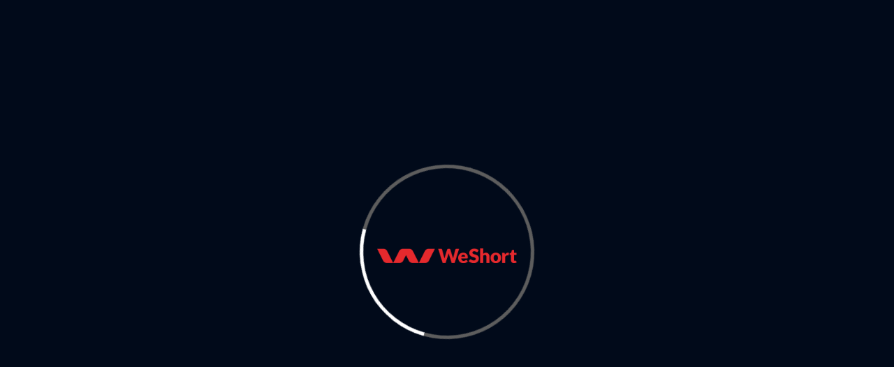

--- FILE ---
content_type: text/html; charset=UTF-8
request_url: https://weshort.com/video?w=18055
body_size: 4385
content:
<!DOCTYPE html>
<html lang="en">
<head>
	<script type="0beb73fc66c2720ead04c37a-text/javascript">let CHANNEL_HEADER='';</script>
			<script type="0beb73fc66c2720ead04c37a-text/javascript">CHANNEL_HEADER="HyUUtDgPH07LIUBTtSfJcR8ea174f472959c99478a2438ffcee0ec"; </script>
		<meta data-page="/video?w=18055">
		<meta charset="utf-8">
		<meta http-equiv="X-UA-Compatible" content="IE=edge">
		<meta name="viewport" content="width=device-width, initial-scale=1, maximum-scale=1.0, user-scalable=no', shrink-to-fit=no">
										<title>7 MILIONI - TRAILER - WeShort - Streaming Short Films</title>
				<meta property="og:title" content="7 MILIONI - TRAILER - WeShort - Streaming Short Films" />
				<meta property="og:description" content="" />

				<meta property="og:url" content="https://weshort.com/video?w=18055" />
				<meta property="og:image" content="https://imgs2.teyuto.tv/upload/o_webp/https://imgs2.teyuto.tv/upload/o_webp/https://storage.teyuto.tv/live/2KSdb9bhSb9Y6Ipy0jI91647277085-live.jpg" />
				<meta property="og:type" content="video.other" />
				<link rel=" canonical" href="https://weshort.com/video?w=18055" />


				<!-- Schema.org markup for Google+ -->
				<meta itemprop="name" content="7 MILIONI - TRAILER">
				<meta itemprop="description" content="">
				<meta itemprop="image" content="https://imgs2.teyuto.tv/upload/o_webp/https://imgs2.teyuto.tv/upload/o_webp/https://storage.teyuto.tv/live/2KSdb9bhSb9Y6Ipy0jI91647277085-live.jpg">
				<!-- Twitter Card data -->
				<meta name="twitter:card" content="summary_large_image">
				<meta name="twitter:title" content="7 MILIONI - TRAILER - WeShort - Streaming Short Films" />
				<meta name="twitter:description" content="" />
				<meta name="twitter:image" content="https://imgs2.teyuto.tv/upload/o_webp/https://imgs2.teyuto.tv/upload/o_webp/https://storage.teyuto.tv/live/2KSdb9bhSb9Y6Ipy0jI91647277085-live.jpg" />
				<!-- Open Graph data -->
				<script type="application/ld+json">
					{
						"@context": "https://schema.org",
						"@type": "VideoObject",
						"name": "7 MILIONI - TRAILER",
						"description": "",
						"thumbnailUrl": "https://imgs2.teyuto.tv/upload/o_webp/https://imgs2.teyuto.tv/upload/o_webp/https://storage.teyuto.tv/live/2KSdb9bhSb9Y6Ipy0jI91647277085-live.jpg",
						"uploadDate": "2022-03-14T17:57:00+01:00",
						"contentUrl": "https://weshort.com/video?w=18055",
						"embedUrl": "https://weshort.com/video?w=18055"
					}
				</script>

					<meta name="msapplication-TileColor" content="#ffffff">
		<meta name="theme-color" content="#ffffff">
		<meta http-equiv="Content-Type" content="text/html; charset=utf-8" />
		<link rel="shortcut icon" type="image/png" href="https://storage.teyuto.tv/live/s8NTykzShUEQlLhlDlTfqcXR3lN3Us1699024993.png">
		<link rel="apple-touch-icon" sizes="57x57" href="https://storage.teyuto.tv/live/s8NTykzShUEQlLhlDlTfqcXR3lN3Us1699024993.png">
		<link rel="apple-touch-icon" sizes="60x60" href="https://storage.teyuto.tv/live/s8NTykzShUEQlLhlDlTfqcXR3lN3Us1699024993.png">
		<link rel="apple-touch-icon" sizes="72x72" href="https://storage.teyuto.tv/live/s8NTykzShUEQlLhlDlTfqcXR3lN3Us1699024993.png">
		<link rel="apple-touch-icon" sizes="76x76" href="https://storage.teyuto.tv/live/s8NTykzShUEQlLhlDlTfqcXR3lN3Us1699024993.png">
		<link rel="apple-touch-icon" sizes="114x114" href="https://storage.teyuto.tv/live/s8NTykzShUEQlLhlDlTfqcXR3lN3Us1699024993.png">
		<link rel="apple-touch-icon" sizes="120x120" href="https://storage.teyuto.tv/live/s8NTykzShUEQlLhlDlTfqcXR3lN3Us1699024993.png">
		<link rel="apple-touch-icon" sizes="144x144" href="https://storage.teyuto.tv/live/s8NTykzShUEQlLhlDlTfqcXR3lN3Us1699024993.png">
		<link rel="apple-touch-icon" sizes="152x152" href="https://storage.teyuto.tv/live/s8NTykzShUEQlLhlDlTfqcXR3lN3Us1699024993.png">
		<link rel="apple-touch-icon" sizes="180x180" href="https://storage.teyuto.tv/live/s8NTykzShUEQlLhlDlTfqcXR3lN3Us1699024993.png">
		<link rel="icon" type="image/png" sizes="192x192" href="https://storage.teyuto.tv/live/s8NTykzShUEQlLhlDlTfqcXR3lN3Us1699024993.png">
		<link rel="icon" type="image/png" sizes="32x32" href="https://storage.teyuto.tv/live/s8NTykzShUEQlLhlDlTfqcXR3lN3Us1699024993.png">
		<link rel="icon" type="image/png" sizes="96x96" href="https://storage.teyuto.tv/live/s8NTykzShUEQlLhlDlTfqcXR3lN3Us1699024993.png">
		<link rel="icon" type="image/png" sizes="16x16" href="https://storage.teyuto.tv/live/s8NTykzShUEQlLhlDlTfqcXR3lN3Us1699024993.png">

					<noscript>
				<META HTTP-EQUIV="Refresh" CONTENT="0;URL=/nojs">
			</noscript>
				
		<!-- <script src="/js/ai-survey.js"></script> -->
		<script type="0beb73fc66c2720ead04c37a-text/javascript">
let gtmConfigured=false;
let fbpConfigured=false;

</script>		
		<!-- Google Tag Manager -->
		<script type="0beb73fc66c2720ead04c37a-text/javascript">
		gtmConfigured=true;
		(function(w,d,s,l,i){w[l]=w[l]||[];w[l].push({'gtm.start':
		new Date().getTime(),event:'gtm.js'});var f=d.getElementsByTagName(s)[0],
		j=d.createElement(s),dl=l!='dataLayer'?'&l='+l:'';j.async=true;j.src=
		'https://www.googletagmanager.com/gtm.js?id='+i+dl;f.parentNode.insertBefore(j,f);
		})(window,document,'script','dataLayer','GTM-595C5PB');

		window.dataLayer = window.dataLayer || [];

		dataLayer.push({'event': "pageView"});
		</script>
		<!-- End Google Tag Manager -->
	
			<script type="0beb73fc66c2720ead04c37a-text/javascript">
			fbpConfigured=true;
			//facebook pixel
			! function(f, b, e, v, n, t, s) {
				if (f.fbq) return;
				n = f.fbq = function() {
					n.callMethod ?
						n.callMethod.apply(n, arguments) : n.queue.push(arguments)
				};
				if (!f._fbq) f._fbq = n;
				n.push = n;
				n.loaded = !0;
				n.version = '2.0';
				n.queue = [];
				t = b.createElement(e);
				t.async = !0;
				t.src = v;
				s = b.getElementsByTagName(e)[0];
				s.parentNode.insertBefore(t, s)
			}(window, document, 'script',
				'https://connect.facebook.net/en_US/fbevents.js');
			fbq('init', '1457528964734900');
			fbq('track', 'PageView');

			document.head.insertAdjacentHTML("beforeend", '<noscript><img height="1" width="1" style="display:none"   src="https://www.facebook.com/tr?id=&ev=PageView&noscript=1"/></noscript>');
		</script>
	

	


	

	
			
<style>
@import url('https://fonts.googleapis.com/css2?family=Lato:wght@400;900&display=swap');
</style><meta name="viewport" content="viewport-fit=cover,width=device-width,height=device-height,initial-scale=1,maximum-scale=1,user-scalable=no"><script src="https://cdn.jsdelivr.net/gh/Teyuto/teyuto-player-analytics-sdk@production/src/TeyutoPlayerAnalytics.min.js" type="0beb73fc66c2720ead04c37a-text/javascript"></script><link href="https://cdn.jsdelivr.net/npm/remixicon@4.5.0/fonts/remixicon.min.css" rel="stylesheet"><link rel="stylesheet" href="https://cdn.jsdelivr.net/npm/toastify-js/src/toastify.min.css"><script src="https://cdn.jsdelivr.net/npm/toastify-js" type="0beb73fc66c2720ead04c37a-text/javascript"></script><link rel="stylesheet" href="https://teyuto.tv/webapp/dist/css/index.bundle.min.css"><body><div id="teyutoWebApp"></div><script type="0beb73fc66c2720ead04c37a-text/javascript">document.addEventListener("DOMContentLoaded", (event) => {
    // debug
    TEYUTO_DEBUG = false;
    TeyutoWebApp(CHANNEL_HEADER, '#teyutoWebApp');
  });</script><script src="https://teyuto.tv/webapp/dist/js/index.bundle.min.js" type="0beb73fc66c2720ead04c37a-text/javascript"></script><script src="/cdn-cgi/scripts/7d0fa10a/cloudflare-static/rocket-loader.min.js" data-cf-settings="0beb73fc66c2720ead04c37a-|49" defer></script><script defer src="https://static.cloudflareinsights.com/beacon.min.js/vcd15cbe7772f49c399c6a5babf22c1241717689176015" integrity="sha512-ZpsOmlRQV6y907TI0dKBHq9Md29nnaEIPlkf84rnaERnq6zvWvPUqr2ft8M1aS28oN72PdrCzSjY4U6VaAw1EQ==" data-cf-beacon='{"version":"2024.11.0","token":"7d7ffa71232a48c28b634b460f1dc821","r":1,"server_timing":{"name":{"cfCacheStatus":true,"cfEdge":true,"cfExtPri":true,"cfL4":true,"cfOrigin":true,"cfSpeedBrain":true},"location_startswith":null}}' crossorigin="anonymous"></script>
</body><style>
.inner_head{
  background: linear-gradient(
180deg, rgba(0,26,65,1) 70%, transparent 100%) !important;
  height:70px !important;
}
.header-mobile-native{
  padding-top: 10px;
  padding-left: 2% !important;
  padding-right: 2% !important;
  margin-left: 0px !important;
  width: 100% !important;
}
.header-mobile-native:before{
  background: linear-gradient(
180deg, rgba(0,26,65,1) 70%, transparent 100%) !important;
  height:70px !important;
}
#media_serie_header{
  margin-top:0px;
}

.description_image_text .h1SectionsHomepage {
    color: #FFFFFF !important;
    background: url(https://ucarecdn.com/7f856ba3-1337-4936-8f51-aa608fb689a4/wsline.png) no-repeat 0px;
    background-position: top;
    background-size: contain;
    padding-top: 40px;
}

#container_paypreview, .pageMob-checkout{
  background:  url('https://imgs2.teyuto.tv/upload/o_webp/https://storage.teyuto.tv/live/XnyNwDuBfmQRl4SzdN5FQIgucBEoMj1766051356.png');
  background-size:cover;
  background-repeat:no-repeat;
}
#container_paypreview .titlePaymentPreview{
  /*margin-top:250px;*/
}

.premiumContentsTitleBoxLabel, .brandsList .h1SectionsHomepage{
    color: #FFFFFF !important;
    background: url('https://ucarecdn.com/bf197c54-3556-4224-8d9e-83df91213013/iconweshort.png') no-repeat;
    background-size: 50px;
    background-position: center;
    padding-top: 75px;
}

.description_image_right  .img_description{
  margin-left: -10vw;
  width: 110%;
}

.description_image_left  .img_description{
  width: 110%;
}

.panel-collapse .panel-body, .accordion-section .panel-default>.panel-heading {
    background-color: #00112c !important;
}

.panel-collapse .panel-body:hover, .accordion-section .panel-default:hover >.panel-heading, .panel-body{
    background-color:  #001a41 !important;
}

.panel-title a{
font-size:18px !important;
font-weight:600 !important;
}

.panel-heading .fa-chevron-down, .panel-heading .fa-chevron-up{
     margin-top: -15px !important;
}
.panel-heading .fa-chevron-down:before{
    content: "+" !important;
    font-weight: 200  !important;
    font-size: 28px  !important;
}

.panel-heading .fa-chevron-up:before{
    content: "–";
    font-weight: 200  !important;
    font-size: 28px  !important;
}

.header-login a{
   background: #ce292e !important;
   text-transform:uppercase !important;
    padding-left: 25px !important;
    padding-right: 25px !important;
}

.header-register{
  display:none !important;
}

/*pricing*/
.itemPricingContent {
    background-color: #000a19 !important;
}

.description-premium-pack {
    font-weight: 600;
}

.itemPricingContent .image-wrapper-responsive{
  display:none;
}
.title-section-premium-pack{
color:#ce292e;
}
/*landing general*/
.standardHomeGuest #positionSection1 .hero-area-content{
     /* margin-top: -200px; */
}
.standardHomeGuest #positionSection1 p{
     font-size:18px !important;
}
.standardHomeGuest #positionSection2{
margin: 0 auto;
/* margin-top: -300px;*/
z-index: 1;
position: relative;
max-width:700px; 
}
.standardHomeGuest .input-from-send-group {
background:white !important;
color:black !important;
}
.standardHomeGuest .input-from-send-group::placeholder {
color:black !important;

}
/*end landing general*/


/*home user*/
.navbar-nav li a{
    text-transform: uppercase !important;
}

@media screen and (min-width: 800px) {
    .navbar-nav{
       display: flex;
       flex-direction: row;
    }
}

.headerCategoryBox {
order: 2;
}
.headerFavorite{
order:1;
}
.headerSearchBox{
order:3;
}
/*end home user*/


/*footer*/
#logo_teyuto_footer{
height:20px !important;
}
#footer-web-page{
     background: url('https://ucarecdn.com/4c1cfe4a-3075-413e-864f-7cd4d15c005d/bgblurred.png') !important;
    background-size: 100% 100% !important;
    background-position: top !important;
    background-repeat: no-repeat !important;
    padding-top: 200px;
}
.link-footer-a{
text-transform: uppercase !important;
}
/*end footer*/

/*collection spotlight*/
.collection-spotlight{
    background: radial-gradient(circle closest-side, #001a42 0, transparent 100%) !important;
}
.list_premium_contents {
    background: radial-gradient(circle closest-side, #001a42 0, transparent 100%) !important;
}
/*end coll spotlight*/





/*catalog*/

body{
  background: #010a19 !important;
}


.slider-container li .tile, #mainLiveHome .thumb_content_preview .tile, #mainLiveHomeMobile .thumb_content_preview .tile, .list-downloaded .list-item__image img{
  border-bottom-left-radius:25px !important;
  border-top-right-radius:25px !important;
}

.slider-container li:nth-child(even) .tile, #mainLiveHome .thumb_content_preview:nth-child(even) .tile, #mainLiveHomeMobile .thumb_content_preview:nth-child(even) .tile{
   border-bottom-left-radius:0px !important;
  border-top-right-radius:0px !important;
  
  border-top-left-radius:25px !important;
  border-bottom-right-radius:25px !important;
}


.tile_lock{
  margin-right: 5px !important;
  margin-bottom: 5px !important;
}


.button-primary{
  background: white;
  color: black;
  padding-left:30px;
  padding-right:30px;
  text-transform: uppercase;
}

.button-primary:hover{
  background: white;
  color: black;
}

.button-secondary{
  background: transparent;
  color: white;
  padding-left:30px;
  padding-right:30px;
  border:2px solid white;
}

.button-secondary:hover{
  background: transparent;
  color: white;
  border:2px solid white;
}

.button-primary.btn-form-send-group{
    background: #CE292E !important;
    color:white !important;
}

.serie_title_main{
padding-left:70px;
  text-transform:uppercase;
  background:url('https://ucarecdn.com/bf197c54-3556-4224-8d9e-83df91213013/iconweshort.png');
  background-repeat:no-repeat;
  background-size:60px;
  background-position:left center;
  font-size: clamp(15px,2vw,18px);
}

/*slider*/
.slider-nav{
  transform: none !important;
  background-color:rgba(0,0,0,.3) !important;
  padding:0px !important;
}
/*slider*/




.cardPayment{
  background: #011a42 !important;
  color: white !important;
}
.paymentSecure{
  background:transparent;
  filter:invert();
}
.cardPayment h1, .cardPayment label{
  background: #011a42 !important;
  color: white !important;
}

.cardPayment .form-control{
  background:rgba(255,255,255,.2) !important;
  border:0px !important;
  color:white !important;
}

.button-round{
  background:transparent;
  border:1px solid white;
}

.cardPayment label, .cardPayment p, .cardPayment h1, .cardPayment h2, .cardPaymenth3, .cardPayment h4, .title_giftcard {
color:white !important;
}

@media only screen and (max-width: 796px){
   .navbar-collapse {
    background: #001a41 !important;
  }
}

.dropdown-menu{
background: #001a41 !important;
}

/*temporary fix logo title*/
.collectionLogoTitle{
  width: unset !important
}
.modal-content{
    background: rgb(10 29 57 / 80%) !important;
}

.checkbox.style-e .checkbox__checkmark {
    background-color: #959393 !important;
}

.checkbox.style-e input:checked ~ .checkbox__checkmark {
    background-color: #104be0 !important;
}

.checkbox.style-e .checkbox__checkmark:after{
    background-color: #3b4fc7 !important;
}

/* Fix per iOS safe areas */
@media (max-width: 900px) {
    .videoFullScreen {
        height: 100vh !important;
        background-color: black;
    }
    .videoFullScreen #teyutoPlayer {
        height: 93vh !important;
    }
}
</style>

<script type="0beb73fc66c2720ead04c37a-text/javascript">
// Funzione per impostare la stringa corretta sulla base della lingua
function setPremiumContentsTitle() {
    const url = window.location.href;

    // Verifica se l'URL contiene "paymentPreview"
    if (url.includes("paymentPreview") || url.includes("checkout") ) {
        // Ottieni il valore del cookie "teyuto_language"
        const language = readCookie('teyuto_lang');

        // Se il cookie ha un valore, imposta la stringa corrispondente
        if (language) {
            switch (language) {
                case 'it':
                    document.querySelector('.premiumContentsTitleBoxLabel').innerText = "Scegli l'offerta e accedi a tutti i contenuti!";
                    break;
                case 'en':
                    document.querySelector('.premiumContentsTitleBoxLabel').innerText = 'Choose your offer and access all the content!';
                    break;
                case 'es':
                    document.querySelector('.premiumContentsTitleBoxLabel').innerText = 'Elija su oferta y acceda a todo el contenido';
                    break;
                case 'fr':
                    document.querySelector('.premiumContentsTitleBoxLabel').innerText = 'Choisissez votre offre et accédez à tout le contenu !';
                    break;
                case 'pt':
                    document.querySelector('.premiumContentsTitleBoxLabel').innerText = 'Escolha sua oferta e acesse todo o conteúdo!';
                    break;
                default:
                    document.querySelector('.premiumContentsTitleBoxLabel').innerText = 'Choose your offer and access all the content!';
            }
        } else {
            // Se il cookie non esiste, utilizza l'inglese come default
            document.querySelector('.premiumContentsTitleBoxLabel').innerText = 'Choose your offer and access all the content!';
        }
    }
}

document.addEventListener('DOMContentLoaded', setPremiumContentsTitle);

</script>
<script type="0beb73fc66c2720ead04c37a-text/javascript">
$('#searchReminder').text('MyShorts');
$('.textResultsFor').text('MyShorts');
</script>


<style>
@media screen and (max-width: 600px) {
     #positionSection1  .headerBackgroundImage{
     }
}
</style></html>

--- FILE ---
content_type: text/html; charset=UTF-8
request_url: https://api.teyuto.tv/v1/landing/?f=get_homepage_settings&type=0&id=HyUUtDgPH07LIUBTtSfJcR8ea174f472959c99478a2438ffcee0ec&editor_mode=0&id_custom=guest
body_size: 4259
content:
{"type":"container_section","content":[{"type":"header_section","val":{"title":"STREAMING SHORT FILMS ANYTIME, ANYWHERE","titleColor":"#FFFFFF","description":"<p style=\"font-size: 18px;\">Free trial with just your e-mail<\/p>","background":"https://imgs2.teyuto.tv/upload/o_webp/https://storage.teyuto.tv/live/0auQo8c5jycECaoEeTvUGCTfmry1ZH1730117071.png","background_video_id":"","callToActionBtn":"START NOW","callToAction":"registrationEmail","mode":"center","sectionHeight":"full-screen","overlayColor":"to bottom;rgba(0,10,25,0.55);rgba(0,10,25,1)","conditions":{"hide_if_user_bought":[]}},"endpoint":null},{"type":"custom","val":{"content":"[en]<div style=\"\"><p style=\"text-align: center;\"><img width=\"70px\" src=\"https://imgs2.teyuto.tv/upload/o_webp/https://ucarecdn.com/bf197c54-3556-4224-8d9e-83df91213013/iconweshort.png\" alt=\"\"><\/p><p style=\"text-align: center;\"><br><\/p><p><b><\/b><\/p><p style=\"text-align: center;\"><b><b style=\"font-size: 28px;\">What is WeShort?<\/b><\/b><\/p><p style=\"text-align: center;\">WeShort is the platform of Great Short Cinema! Discover the most beautiful short films from around the world,\nalways at your fingertips at all times of your day. On your lunch break, on the train, at the airport,\nbefore going to sleep: there is always a short film that lasts just the right amount of time for you!<b><b><br><\/b><\/b><\/p><\/div>[\/en][it]<div style=\"\"><p style=\"text-align: center;\"><img width=\"70px\" src=\"https://imgs2.teyuto.tv/upload/o_webp/https://ucarecdn.com/bf197c54-3556-4224-8d9e-83df91213013/iconweshort.png\" alt=\"\"><\/p><p style=\"text-align: center;\"><br><\/p><p><b><\/b><\/p><p style=\"text-align: center;\"><b><b style=\"font-size: 28px;\">Cos'\u00e8 WeShort?<\/b><\/b><\/p><p style=\"text-align: center;\">WeShort \u00e8 la piattaforma del Grande Cinema Breve! Scopri i cortometraggi pi\u00f9 belli da tutto il mondo,\nsempre a portata di mano in tutti momenti della tua giornata. In pausa pranzo, in treno, in aeroporto,\nprima di andare a dormire: c'\u00e8 sempre un cortometraggio che dura il tempo giusto per te!<b><b><br><\/b><\/b><\/p><\/div>[\/it][es]<div style=\"\"><p style=\"text-align: center;\"><img width=\"70px\" src=\"https://imgs2.teyuto.tv/upload/o_webp/https://ucarecdn.com/bf197c54-3556-4224-8d9e-83df91213013/iconweshort.png\" alt=\"\"><\/p><p style=\"text-align: center;\"><br><\/p><p><b><\/b><\/p><p style=\"text-align: center;\"><b><b style=\"font-size: 28px;\">\u00bfQu\u00e9 es WeShort?<\/b><\/b><\/p><p style=\"text-align: center;\">WeShort es la plataforma de los grandes cortometrajes. Descubre los mejores cortometrajes de todo el mundo,\nsiempre a tu alcance en cualquier momento del d\u00eda. En la pausa para comer, en el tren, en el aeropuerto,\nantes de irte a dormir: \u00a1siempre hay un cortometraje a tu medida!<b><b><br><\/b><\/b><\/p><\/div>[\/es][fr]<div style=\"\"><p style=\"text-align: center;\"><img width=\"70px\" src=\"https://imgs2.teyuto.tv/upload/o_webp/https://ucarecdn.com/bf197c54-3556-4224-8d9e-83df91213013/iconweshort.png\" alt=\"\"><\/p><p style=\"text-align: center;\"><br><\/p><p><b><\/b><\/p><p style=\"text-align: center;\"><b><b style=\"font-size: 28px;\">Qu'est-ce que WeShort ?<\/b><\/b><\/p><p style=\"text-align: center;\">WeShort est la plateforme des grands courts m\u00e9trages ! D\u00e9couvrez les plus beaux courts m\u00e9trages du monde entier,\ntoujours \u00e0 port\u00e9e de main, \u00e0 tout moment de la journ\u00e9e. Pendant la pause d\u00e9jeuner, dans le train, \u00e0 l'a\u00e9roport,\navant de dormir : il y a toujours un court m\u00e9trage qui dure juste le temps qu'il faut pour vous !<b><b><br><\/b><\/b><\/p><\/div>[\/fr][pt-BR]<div style=\"\"><p style=\"text-align: center;\"><img width=\"70px\" src=\"https://imgs2.teyuto.tv/upload/o_webp/https://ucarecdn.com/bf197c54-3556-4224-8d9e-83df91213013/iconweshort.png\" alt=\"\"><\/p><p style=\"text-align: center;\"><br><\/p><p><b><\/b><\/p><p style=\"text-align: center;\"><b><b style=\"font-size: 28px;\">O que \u00e9 o WeShort?<\/b><\/b><\/p><p style=\"text-align: center;\">O WeShort \u00e9 a plataforma para grandes curtas-metragens! Descubra os mais belos curtas-metragens de todo o mundo,\nsempre na ponta de seus dedos, a qualquer hora do dia. No intervalo do almo\u00e7o, no trem, no aeroporto,\nantes de dormir: sempre h\u00e1 um curta-metragem que dura o tempo certo para voc\u00ea!<b><b><br><\/b><\/b><\/p><\/div>[\/pt-BR]","padding":"true","conditions":{"hide_if_user_bought":[]}},"endpoint":null},{"type":"app_devices","val":{"title":"WeShort Web & App  ","image":"https://imgs2.teyuto.tv/upload/o_webp/https://storage.teyuto.tv/live/ZeLEHmEGi6KAfbRS5tCQGvkeIwj8H91698326933.jpg","image_app":"https://imgs2.teyuto.tv/upload/o_webp/https://storage.teyuto.tv/live/ZeLEHmEGi6KAfbRS5tCQGvkeIwj8H91698326933.jpg","image_tv":"https://imgs2.teyuto.tv/upload/o_webp/https://storage.teyuto.tv/live/bAdU35pvmOJ5u0xs3LbXQ7YKMSoPeb1698325432.jpg","image_tablet":"https://imgs2.teyuto.tv/upload/o_webp/https://storage.teyuto.tv/live/JRNAcoRJQj8ubdLHrG9ZCuBLWQwwhj1698327837.jpg","image_web":"https://imgs2.teyuto.tv/upload/o_webp/https://storage.teyuto.tv/live/D9aEFLAbh6O9aSd4cbSecK6NZizx3O1698326655.png","android_url":"https:\/\/play.google.com\/store\/apps\/details?id=com.teyuto.weshort","ios_url":"https:\/\/apps.apple.com\/it\/app\/weshort\/id1580090524","conditions":{"hide_if_user_bought":[]}},"endpoint":null},{"type":"description_image","val":{"image":"https://imgs2.teyuto.tv/upload/o_webp/https://storage.teyuto.tv/live/94pEQeFSnqkWwETzWpGziU0io9lE9o1730306865.png","title":"Why WeShort?","titleColor":"#FFFFFF","description":"With WeShort, cinema becomes pocket-friendly, suitable for where you are and for how much time you have! The most beautiful short films from around the world always available at your fingertips at various times of your day. On your lunch break, on the train, at the airport, before going to sleep: there is always a short film that lasts just the right time for you! From TV to smartphone: it's always the right time for a short film!","callToActionBtn":"SIGN UP","callToAction":"","align":"left","overlayColor":"","conditions":{"hide_if_user_bought":[]}},"endpoint":null},{"type":"description_image","val":{"image":"https://imgs2.teyuto.tv/upload/o_webp/https://storage.teyuto.tv/live/vlV0r2cFKoS9DJ4glckkIIeO6Bsg5b1698324186.jpg","title":"WeShort 4Free","titleColor":"#FFFFFF","description":"<p>Watch new releases every week for free with no cost!&nbsp;<span style=\"font-family: -apple-system, BlinkMacSystemFont, &quot;Segoe UI&quot;, Helvetica, &quot;Apple Color Emoji&quot;, Arial, sans-serif, &quot;Segoe UI Emoji&quot;, &quot;Segoe UI Symbol&quot;; background-color: rgb(16, 19, 26);\">Register in seconds by entering only your email and password with no need to enter credit card information.<\/span><\/p>","callToActionBtn":"START 4FREE","callToAction":"","align":"right","overlayColor":"","conditions":{"hide_if_user_bought":[]}},"endpoint":null},{"type":"description_image","val":{"image":"https://imgs2.teyuto.tv/upload/o_webp/https://storage.teyuto.tv/live/reYDtDYGeSk4WTUdIE1Sn5mDPIpHuD1698324175.jpg","title":"4Weeks","titleColor":"#FFFFFF","description":"<p>For only \u20ac6 per month you get unlimited access to the entire WeShort catalog. Lots of short films from around the world that have won major international awards. New releases every week and a platform that fits your needs on whatever device you prefer! You can unsubscribe whenever you want with no restrictions!<\/p>","callToActionBtn":"SUBSCRIBE NOW","callToAction":"","align":"left","overlayColor":"","conditions":{"hide_if_user_bought":[]}},"endpoint":null},{"type":"brands","val":{"title":"OUR PARTNERS","urls":["https:\/\/weshort.com\/app\/register?ref=","https:\/\/weshort.com\/app\/register?ref=","https:\/\/weshort.com\/app\/register?ref=","https:\/\/weshort.com\/app\/register?ref=","https:\/\/weshort.com\/app\/register?ref=","https:\/\/weshort.com\/app\/register?ref=","https:\/\/weshort.com\/app\/register?ref=","https:\/\/weshort.com\/app\/register?ref=","https:\/\/weshort.com\/app\/register?ref=","https:\/\/weshort.com\/app\/register?ref=","https:\/\/weshort.com\/app\/register?ref=","https:\/\/weshort.com\/app\/register?ref=","https:\/\/weshort.com\/app\/register?ref=","https:\/\/weshort.com\/app\/register?ref="],"images":["https://imgs2.teyuto.tv/upload/o_webp/https://storage.teyuto.tv/live/j4BUVsGqvJp8UtXyvtCe9RCyfwK3Pg1717067829.png","https://imgs2.teyuto.tv/upload/o_webp/https://storage.teyuto.tv/live/JZSmsrNFBAWbFSbQNQP8KL1H5UGvW01717067840.png","https://imgs2.teyuto.tv/upload/o_webp/https://storage.teyuto.tv/live/KySxyyiMMTdBaRb1XtlSGlZ2qStf4E1717067849.png","https://imgs2.teyuto.tv/upload/o_webp/https://storage.teyuto.tv/live/ueBucgWAUrIKJMI1x9rQ92qBX8TDf91738837618.webp","https://imgs2.teyuto.tv/upload/o_webp/https://storage.teyuto.tv/live/dHPPhWJklQXC3f318khGPbBvsarYZN1717067873.png","https://imgs2.teyuto.tv/upload/o_webp/https://storage.teyuto.tv/live/D7DiQcnuIxcSTyMzYlaRGYBYY6trKV1717067908.png","https://imgs2.teyuto.tv/upload/o_webp/https://storage.teyuto.tv/live/4kgnxI44tBP9R39uxzXM7N1Gw6uGnt1738837753.png","https://imgs2.teyuto.tv/upload/o_webp/https://storage.teyuto.tv/live/LaDoESF3lvA4F7ztHiiTVWrJek6HeE1717067962.png","https://imgs2.teyuto.tv/upload/o_webp/https://storage.teyuto.tv/live/rY3T1oUcZjbDw04BvK3N8rnN8Mr7o31717067977.png","https://imgs2.teyuto.tv/upload/o_webp/https://storage.teyuto.tv/live/XqeBkYYTesq0gtL3ajpFo85uUBCYI11717067986.png","https://imgs2.teyuto.tv/upload/o_webp/https://storage.teyuto.tv/live/AsYmHUESotJDteuPfHm2ndlENqAevI1738837861.png","https://imgs2.teyuto.tv/upload/o_webp/https://storage.teyuto.tv/live/zZtcZb4AXVen3wOdEz7B4A5eed6VVe1745596880.png","https://imgs2.teyuto.tv/upload/o_webp/https://storage.teyuto.tv/live/rz5vaVNsdEnzgWm1ps6g6IORpyvVU81752677230.png","https://imgs2.teyuto.tv/upload/o_webp/https://storage.teyuto.tv/live/YLxoZepYGIJ7d6VmfdhykGC6IpvD5D1759336580.jpg"],"conditions":{"hide_if_user_bought":[]}},"endpoint":null},{"type":"brands","val":{"title":"Funded by the European Union \u2013 Next Generation EU - Coesione Italia 21-27","urls":["","","","",""],"images":["https://imgs2.teyuto.tv/upload/o_webp/https://storage.teyuto.tv/live/M4BOJriMf4TDuUOYJUvMoI2hrry09f1755693500.png","https://imgs2.teyuto.tv/upload/o_webp/https://storage.teyuto.tv/live/pjjxBbUPbCCCncAT1iAcb6WOvLadLh1756718256.jpg","https://imgs2.teyuto.tv/upload/o_webp/https://storage.teyuto.tv/live/G0Tml0yuLYnzsE0s4rf7eDKfSfTx3p1769517516.png","https://imgs2.teyuto.tv/upload/o_webp/https://storage.teyuto.tv/live/CkKBk0usmckXEhiUCqqBrJSeHzlKJ71769518213.png","https://imgs2.teyuto.tv/upload/o_webp/https://storage.teyuto.tv/live/Px8Z8wDrbWBlSiW03F5D2Y6hTf5RLJ1769518482.png"],"conditions":{"hide_if_user_bought":[]}},"endpoint":null},{"type":"faq","val":{"title":"Frequently asked questions","questions":["What is WeShort?","How much does WeShort cost?","Where can I watch WeShort?","How do I cancel?","What can I watch on  WeShort?"],"answers":["WeShort is a streaming service that offers the world's best short films and short TV series on a wide range of Internet-connected devices.  Watch what you want, when you want. All this, with highly affordable subscriptions, including a free version. We add new super-selected titles every week. It only takes a few minutes to fall in love with cinema once again!","<div>Watch WeShort on smartphones, tablets, smart TVs, laptops or streaming devices. Choose between the 2\u20ac\u00a0 weekly, \u20ac6 monthly\u00a0 or the \u20ac48 annual plan. Try the free version: sign up with your e mail and get 10 new shorts to watch each week. No extra cost, no contract.<\/div>","Watch WeShort wherever you want, whenever you want. Log into your account to watch WeShort right away from your computer at weshort.com or from any Internet-connected device that supports the WeShort app, such as smartphones and tablets.  With the iOS and Android app you can watch WeShort while on the go, in the waiting room, or during a short break. There's always a short film that lasts as long as it takes!","It is as simple as that. No messy contracts and no obligations. You can easily cancel your contract online with two clicks. No penalty: activate or cancel your account at any time.","WeShort offers a huge catalog of award-winning short films, documentaries, auteur and short series from around the world. Great international filmmakers and actors like you've never seen! Watch anything you want, anytime."],"conditions":{"hide_if_user_bought":[]}},"endpoint":null},{"type":"brands","val":{"title":"","urls":[],"images":[],"conditions":{"hide_if_user_bought":[]}},"endpoint":null}],"title":null,"seo":{"title":"","description":""},"list_ips_allowed":[]}

--- FILE ---
content_type: text/html; charset=UTF-8
request_url: https://api.teyuto.tv/v2/videos/18055
body_size: 1089
content:
{
    "id": 18055,
    "img_preview": "https:\/\/imgs2.teyuto.tv\/upload\/o_webp\/https:\/\/imgs2.teyuto.tv\/upload\/o_webp\/https:\/\/storage.teyuto.tv\/live\/2KSdb9bhSb9Y6Ipy0jI91647277085-live.jpg",
    "title": "7 MILIONI - TRAILER",
    "description": "Milan, December 13, 2018. Carabinieri have an order to clear houses in a suburban neighborhood. Now Stefano must retrieve money and documents before fleeing, but without keys there is only one person who can help him",
    "full_description": "",
    "date": "2022-03-14 17:57",
    "collection": 3743,
    "collection_id": 3743,
    "type_video": "ondemand",
    "livenow": 0,
    "privacy": "registered",
    "tags": [],
    "tags_collection": null,
    "blocked_countries": [
        "worldwide"
    ],
    "external_pay": null,
    "age_restrictions": null,
    "original_language": "it",
    "genre": [],
    "directors": [
        "TOMMASO MERIGHI"
    ],
    "actors": [
        "LEONARDO BIANCONI",
        "FABRIZIO CAREDDU"
    ],
    "customfields": [],
    "tags_key": [],
    "source": "https:\/\/api.teyuto.tv\/v2\/streaming\/master\/ctEwBNaMax9M3YVCX4PEF4xFJkEIz8WNyHUswbTf?id=18055&source=https:\/\/storage.teyuto.tv\/ondemandHls\/833\/ctEwBNaMax9M3YVCX4PEF4xFJkEIz8WNyHUswbTf",
    "ad_vast": null,
    "saved": false,
    "access": "ok",
    "access_case": "4",
    "last_seen": 0,
    "collection_title": "7 MILIONI",
    "popups": [],
    "attachments": [],
    "sprite": null,
    "source_type": "application\/x-mpegURL",
    "total_views": 8,
    "total_likes": 0,
    "total_comments": 0,
    "call_to_action": null,
    "show_comments": false,
    "show_likes": false,
    "projection": "regular",
    "meet": null,
    "allow_guest_chat": false,
    "case": 3,
    "cache": null,
    "key": null
}

--- FILE ---
content_type: application/javascript
request_url: https://prism.app-us1.com/?a=90698214&u=https%3A%2F%2Fweshort.com%2Fvideo%3Fw%3D18055
body_size: 121
content:
window.visitorGlobalObject=window.visitorGlobalObject||window.prismGlobalObject;window.visitorGlobalObject.setVisitorId('131af9e3-b50a-456d-bdeb-5cd401be89e0', '90698214');window.visitorGlobalObject.setWhitelistedServices('tracking', '90698214');